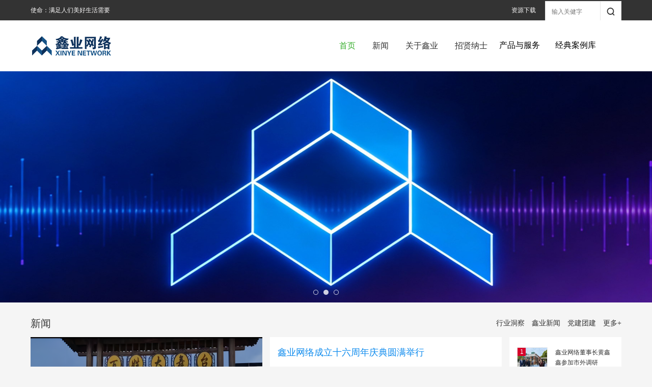

--- FILE ---
content_type: text/html; charset=utf-8
request_url: http://xinye.cc/
body_size: 5296
content:
<!doctype html>
<html>
<head>
<meta charset="utf-8">
<title>上海鑫业网络科技有限公司-全天候信息化服务提供商</title>
<meta name="keywords" content="鑫业网络,鑫业,信息系统,智能化工程 ,网站建设,办公OA,软件开发,信息化建设,企业管理系统,IT外包" />
<meta name="description" content="鑫业网络，是信息技术综合服务提供商。为政府机关、企事业单位提供创新型、专业化的信息化建设服务。产品与服务包括信息系统软件产品研发、智能工程设计与施工、IT基础技术支持和新媒体平台服务等领域，为政府和企业客户提供综合性的信息技术解决方案。" />
<link rel="icon" href="/templates/main/images/xinyelogo.ico" type="image/x-icon"/>
<link rel="stylesheet" type="text/css" href="/templates/main/css/style.css" />
<script type="text/javascript" charset="utf-8" src="/scripts/jquery/jquery-1.11.2.min.js"></script>
<script type="text/javascript" charset="utf-8" src="/templates/main/js/jquery.flexslider-min.js"></script>
<script type="text/javascript" charset="utf-8" src="/templates/main/js/jqslider.js"></script>
<script type="text/javascript" charset="utf-8" src="/templates/main/js/common.js"></script>
<script type="text/javascript">
$(function(){
    $("#slide-box").jqslider(); //初始化幻灯片
    $("#focus-box").flexslider({
        directionNav: false,
		pauseOnAction: false
	});
});
</script>

 
</head>

<body id="index">
<!--页面头部-->
<div class="header">
    <div class="head-top">
        <div class="section">
            <div class="left-box">
                使命：满足人们美好生活需要
            </div>
 
            <div id="menu" class="right-box">
<a href="/down.html">资源下载</a> 
             
            </div>
			
			
			<div class="search-box">
                <div class="input-box">
                    <input id="keywords" name="keywords" type="text" onkeydown="if(event.keyCode==13){SiteSearch('/search.html', '#keywords');return false};" placeholder="输入关健字" x-webkit-speech="" />
                </div>
                <a href="javascript:;" onclick="SiteSearch('/search.html', '#keywords');">
                    <i class="iconfont icon-search"></i>
                </a>
            </div>
			
			
        </div>
    </div>
    <div class="head-nav">
        <div class="section">
            <div class="logo">
                <a href="/index.html"><img src="/templates/main/images/logo.png" /></a>
            </div>
			
			
			
			
			
            <div class="nav-box">
                <ul><li class="index"><a href="/index.html">首页</a></li>				
                    <li class="news"><a href="/news.html">新闻</a></li>
					 <li class="about"><a href="/content/about.html">关于鑫业</a></li>
                    <li class="hr"><a href="/hr.html">招贤纳士</a></li>               
                </ul>
            </div>
			
<ul class="container">
<li class="dropdown">
<span>产品与服务</span>
<ul class="button-effects-list">
 
<li style="text-align:center;">定&nbsp;&nbsp;&nbsp;&nbsp;位</li>
<li style="width:510px;">全天候信息化服务专家&nbsp;&nbsp;&nbsp;&nbsp;<a href="/goods.html">所有产品与服务</a></li>

<li style="text-align:center;">教育行业<br/><br/></li>
<li style="width:510px;">基础平台：<a href="/goods/show-136.html">网站群与信息门户</a>
<br/>
服务平台（教务服务）：
<a href="/goods/show-160.html">报名登记系统</a>
&nbsp;|&nbsp;&nbsp;<a href="/goods/show-123.html">在线考试系统</a>
</li>
<li style="text-align:center;">卫生行业</li>
<li style="width:510px;">
<a href="/goods/show-152.html">医德考评管理平台</a>
<li style="text-align:center;">企业单位</li>
<li style="width:510px;">
<a href="/goods/show-132.html">百倍&reg;企业ERP管理系统</a>
&nbsp;|&nbsp;&nbsp;<a href="/goods/show-172.html">企业服务E企通</a></li>

<li style="text-align:center;">解决方案<br/><br/><br/><br/></li>
<li style="width:510px;">智能化：<a href="/goods/show-146.html">高考广播项目</a>
&nbsp;|&nbsp;&nbsp;<a href="/goods/show-175.html">监控项目</a>
&nbsp;|&nbsp;&nbsp;<a href="/goods/show-176.html">综合信息解决方案</a>
<br />场馆预约解决方案：<a href="/goods/show-169.html">职工微服务</a><br />
端到端解决方案：<a href="/goods/show-177.html">智运解决方案</a><br />
本地区智能化行业领军企业：<a href="/goods/show-126.html">专业队伍、品质保证</a>
<br />专业运维热线：<a href="/goods/show-126.html">400-003-0513</a></li>

<!--<li style="text-align:center;">早鹰教育</li>
<li style="width:510px;">
<a href="/goods/show-139.html">早鹰乐高</a>
&nbsp;|&nbsp;&nbsp;<a href="/goods/show-140.html">早鹰编程</a>
&nbsp;|&nbsp;&nbsp;<a href="/goods/show-173.html">早鹰机器人</a>
&nbsp;|&nbsp;&nbsp;<a href="/goods/show-174.html">早鹰机无人机</a></li>-->
</ul>
</li>
 


<li class="dropdown_case">
<span>经典案例库</span>
<ul class="button-effects-list">
<li><a href="/case.html">所&nbsp;有&nbsp;案&nbsp;例</a></li>
<li><a href="/case/12.html">信息系统案例</a></li><li><a href="/case/14.html">专业服务案例</a></li>
<li><a href="/case/13.html">智能化案例</a></li>
<li><a href="/case/15.html">更多案例库</a></li>
</ul>
</li>
</ul>
			
            
        </div>
		
		
		

    </div>
	
	
	


</div>


<!--/页面头部-->

<!--Banner-->
<div id="slide-box" class="slide-box">
    <ul class="list-box">
        <li><a href="javascript:;" target="_blank"><img src="/templates/main/images/banner_1.png" /></a></li>
        <li><a href="javascript:;" target="_blank"><img src="/templates/main/images/banner_2.png" /></a></li>
        <li><a href="javascript:;" target="_blank"><img src="/templates/main/images/banner_3.png" /></a></li>
    </ul>
</div>
<!--/Banner-->

<!--新闻-->
<div class="section">
    <div class="main-tit">
        <h2>新闻</h2>
        <p>
            
            <a href="/news/3.html">行业洞察</a>
            
            <a href="/news/4.html">鑫业新闻</a>
            
            <a href="/news/65.html">党建团建</a>
            
            <a href="/news.html">更多<i>+</i></a>
        </p>
    </div>
    <div class="wrapper clearfix">
        <div class="wrap-box">
            <div class="left-455" style="margin:0;height:341px;">
                <div id="focus-box" class="focus-box">
                    <ul class="slides">
                    
                        <li>
                            <a title="鑫业网络董事长黄鑫鑫参加市外调研" href="/news/show-6319.html">
                                <span class="note-bg"></span>
                                <span class="note-txt">鑫业网络董事长黄鑫鑫参加市外调研</span>
                                <img src="/upload/202404/16/202404161150175279.jpg" />
                            </a>
                        </li>
                    
                        <li>
                            <a title="“桃园结义”服务人民 共建和美乡村" href="/news/show-6317.html">
                                <span class="note-bg"></span>
                                <span class="note-txt">“桃园结义”服务人民 共建和美乡村</span>
                                <img src="/upload/202404/11/202404111709297867.png" />
                            </a>
                        </li>
                    
                        <li>
                            <a title="不忘初心 牢记使命——鑫业网络徐州之旅" href="/news/show-6315.html">
                                <span class="note-bg"></span>
                                <span class="note-txt">不忘初心 牢记使命——鑫业网络徐州之旅</span>
                                <img src="/upload/202403/29/202403291047214677.jpg" />
                            </a>
                        </li>
                    
                        <li>
                            <a title="｜委员零距离｜黄鑫鑫委员：铸造启东科创教育引擎" href="/news/show-6298.html">
                                <span class="note-bg"></span>
                                <span class="note-txt">｜委员零距离｜黄鑫鑫委员：铸造启东科创教育引擎</span>
                                <img src="/upload/202403/05/202403051014311200.jpg" />
                            </a>
                        </li>
                    
                        <li>
                            <a title="新年“鑫”气象！开工大吉！" href="/news/show-6307.html">
                                <span class="note-bg"></span>
                                <span class="note-txt">新年“鑫”气象！开工大吉！</span>
                                <img src="/upload/202403/07/202403071159213585.png" />
                            </a>
                        </li>
                    
                    </ul>
                </div>
            </div>
            <div class="left-455">
                <ul class="side-txt-list">
                
                    <li class="tit"><a href="/news/show-6346.html">鑫业网络成立十六周年庆典圆满举行</a></li>
                    
                    <li><span>2025-12-20</span><a href="/news/show-6345.html">今天我们十六岁了——庆祝鑫业网络成立十六周…</a></li>
                    
                    <li><span>2025-11-07</span><a href="/news/show-6344.html">启东市第七届青少年科创邀请赛圆满举办，小创…</a></li>
                    
                    <li><span>2025-10-19</span><a href="/news/show-6343.html">早鹰之夜致敬传奇</a></li>
                    
                    <li><span>2025-04-19</span><a href="/news/show-6341.html">汇龙镇新联会组织职场妆容美学大师课</a></li>
                    
                    <li class="tit"><a href="/news/show-6340.html">2025年启东市第三届王者荣耀邀请赛圆满结束</a></li>
                    
                    <li><span>2025-04-03</span><a href="/news/show-6339.html">马来西亚深斋中学来启考察并参观早鹰校区</a></li>
                    
                    <li><span>2024-12-21</span><a href="/news/show-6337.html">鑫业网络成立十五周年庆典暨早鹰集团2025年迎…</a></li>
                    
                    <li><span>2024-05-17</span><a href="/news/show-6324.html">多地高校将严查AI代写论文</a></li>
                    
                    <li><span>2024-05-16</span><a href="/news/show-6323.html">没有信息化就没有现代化</a></li>
                    
                </ul>
            </div>
            <div class="left-220">
                <ul class="side-img-list">
                
                    <li>
                        <div class="img-box">
                            <label>1</label>
                            <img src="/upload/202404/16/202404161150175279.jpg" />
                        </div>
                        <div class="txt-box">
                            <a href="/news/show-6319.html">鑫业网络董事长黄鑫鑫参加市外调研</a>
                            <span>2024-04-16</span>
                        </div>
                    </li>
                
                    <li>
                        <div class="img-box">
                            <label>2</label>
                            <img src="/upload/202404/11/202404111709297867.png" />
                        </div>
                        <div class="txt-box">
                            <a href="/news/show-6317.html">“桃园结义”服务人民 共建和美乡村</a>
                            <span>2024-04-11</span>
                        </div>
                    </li>
                
                    <li>
                        <div class="img-box">
                            <label>3</label>
                            <img src="/upload/202403/29/202403291047214677.jpg" />
                        </div>
                        <div class="txt-box">
                            <a href="/news/show-6315.html">不忘初心 牢记使命——鑫业网络徐州之旅</a>
                            <span>2024-03-29</span>
                        </div>
                    </li>
                
                    <li>
                        <div class="img-box">
                            <label>4</label>
                            <img src="/upload/202403/05/202403051028378825.png" />
                        </div>
                        <div class="txt-box">
                            <a href="/news/show-6300.html">读党史 忆初心丨黄鑫鑫委员读党史</a>
                            <span>2024-02-17</span>
                        </div>
                    </li>
                
                </ul>
            </div>
        </div>
    </div>
</div>
<!--/新闻-->
 

 
 
<!--/鑫业大学-->

<!--/鑫业大学-->


 
 

<!--页面底部-->
<div class="footer">
    <div class="section">
        <div class="foot-nav">
            <a href="/index.html">首页</a>
            <strong>|</strong>
            <a href="/news.html">新闻</a>
            <strong>|</strong>
            <a href="/goods.html">产品与服务</a>
            <strong>|</strong>

			<a href="/case.html">经典案例库</a>
            <strong>|</strong>
           
            <a href="/hr.html">招贤纳士</a>
            <strong>|</strong>
            <a href="/content/about.html">关于我们</a>
            <strong>|</strong>
			 <a href="/down.html">资源下载</a>
        </div>
        <div class="foot-box">
            <div class="copyright">
                <p>版权所有：上海鑫业网络科技有限公司 </p>
                <p>上海总部：上海市闵行区春申路2525号410室   &nbsp;&nbsp; &nbsp;  &nbsp; &nbsp; &nbsp; &nbsp; &nbsp;  &nbsp;  &nbsp;  &nbsp;  联系电话：400-003-0513 </p>
                <p>南通公司： 江苏省南通市启东市永安广场西侧二楼&nbsp; &nbsp; &nbsp; &nbsp;&nbsp; &nbsp; &nbsp;  &nbsp;  &nbsp;  &nbsp; &nbsp; &nbsp; &nbsp; &nbsp;  </p>
	
                <p><a href="http://beian.miit.gov.cn/" style="color: #fff;" target="_blank">备案号：沪ICP备09094980号-1</a></p>
                <p class="gray">Copyright © 2009 XINYEGROUP.COM All Rights Reserved.</p>
            </div>
            <div class="service">
                <p>全天候信息化服务专家</p>
                <a href="#"><i class="iconfont icon-phone"></i>400-003-0513</a>
            </div>
        </div>
    </div>
</div>
<!--/页面底部-->
</body>
</html>

--- FILE ---
content_type: text/css
request_url: http://xinye.cc/templates/main/css/style.css
body_size: 16485
content:
@charset "utf-8";
@import url("icon/iconfont.css");
/*全局样式
---------------------------------------------*/
body{ margin:0 auto; padding:0; width:100%; color:#333; font:14px/1.5 Arial,"Microsoft Yahei"; text-align:center; background:#f5f5f5; -webkit-font-smoothing:antialiased; }
input,button,select,textarea,img,p,h1,h2,h3,h4,h5{ margin:0; padding:0; border:0; font-family:'Microsoft YaHei','微软雅黑'; }
a{ color:#333; text-decoration:none; }
a:hover{ color:#34ad2a; text-decoration:none; -webkit-transition: all 0.2s linear;transition: all 0.2s linear; }
ol,ul,li,dl,dd{ margin:0 auto; padding:0; list-style-type:none; }
i,em{ font-style:normal; }
table { border-collapse:collapse; border-spacing:0; }

/*Clear Fix*/ 
.clearfix:after{ content:"."; display:block; height:0; clear:both; visibility:hidden; }
.clearfix{ display:inline-block; } 
.clearfix { display:block; } 

.clear{ clear:both; font-size:0px; height:0px; overflow:hidden; }
.line5{ clear:both; font-size:0px; height:5px; overflow:hidden; }
.line10{ clear:both; font-size:0px; height:10px; overflow:hidden; }
.line15{ clear:both; font-size:0px; height:15px; overflow:hidden; }

/*页面布局
----------------------------------------------*/
.section{ position:relative; margin:0 auto; width:1160px; min-width:925px; max-width:1160px; text-align:left; }
.wrapper{ position:relative; margin:0 auto; padding:0; width:100%; height:auto; text-align:left; overflow:hidden; }
	.wrapper:after{ content:"."; display:block; height:0; clear:both; visibility:hidden; }
.wrap-box{ width:1160px; }
.left-925{ position:relative; float:left; margin:0; padding:0; width:925px; }
.left-880{ position:relative; float:left; margin:0; padding:0; width:880px; }
.left-705{ position:relative; float:left; margin:0; padding:0; width:705px; }
.left-690{ position:relative; float:left; margin:0 0 0 15px; padding:0; width:690px; }
.left-455{ position:relative; float:left; margin:0 0 0 15px; padding:0; width:455px; }
.left-260{ position:relative; display:block; float:left; width:260px; overflow:hidden; }
.left-220{ position:relative; display:block; float:left; margin:0 0 0 15px; padding:0; width:220px; _overflow:hidden; }
.left-auto{ position:relative; display:block; margin:0 275px 0 0; overflow:hidden; _zoom:1; }
.right-260{ position:relative; display:block; float:right; width:260px; overflow:hidden; }

.left-r200{ position:relative; display:block; margin:0 215px 0 0; overflow:hidden; _zoom:1; }
.right-200{ position:relative; display:block; float:right; width:200px; overflow:hidden; }

.right-auto{ position:relative; display:block; margin:0 0 0 275px; overflow:hidden; _zoom:1; }
.bg-wrap{ margin:0; padding:0; background:#fff; }
    .bg-wrap:after{ content:"."; display:block; height:0; clear:both; visibility:hidden; }
    .bg-wrap.nobg{ background:none; }
.pad-15{ position:relative; padding:15px; }

/*页面标题
----------------------------------------------*/
.location{ padding:5px 0; width:100%; height:40px; line-height:40px; color:#999; font-size:12px; text-align:left; }
    .location a{ margin:0 5px; }
    .location span{ color:#666; }
.main-tit{ padding-top:14px; height:54px; line-height:54px; text-align:left; }
    .main-tit h2{ display:block; margin:0; padding:0; float:left; color:#333; font-size:20px; font-weight:normal; }
    .main-tit p{ display:block; float:right; color:#555; font-size:14px; }
    .main-tit p a{ margin-left:10px; }
    .main-tit p a i{ font-style:normal; }
.slide-tit{ border-bottom:1px solid #f0f0f0; color:#34ad2a; line-height:1em; font-size:16px; font-weight:normal; }
    .slide-tit strong{ padding:10px 0; float:right; color:#999; font-size:12px; font-weight:normal; }
	.slide-tit span{ position:relative; top:1px; display:inline-block; padding:10px 0; border-bottom:1px solid #34ad2a; }
.nav-tit{ margin:0 auto 50px; padding:30px 0; text-align:center; color:#333; font-size:16px; line-height:1em; border-bottom:1px solid #e0e0e0; }
    .nav-tit.short{ padding-bottom:0; border-bottom:0; }
    .nav-tit a{ margin-left:10px; color:#333;  }
    .nav-tit a:hover,.nav-tit a.selected{ color:#34ad2a; }
    .nav-tit i{ margin-left:10px; color:#e0e0e0; }
.sub-tit{ margin:0 50px 10px; padding-top:35px; height:42px; border-bottom:1px solid #e0e0e0; font-size:16px; }
    .sub-tit a.add{ display:block; margin-right:10px; float:right; color:#23ac38; font-size:14px; line-height:42px; }
    .sub-tit a.add i{ display:inline-block; margin-right:5px; color:#23ac38; font-size:14px; }
    .sub-tit ul{ display:inline-block; }
    .sub-tit ul li{ margin:0; padding:0; display:inline-block; *display:inline; *zoom:1; }
    .sub-tit ul li a{ display:inline-block; padding:0 15px; line-height:42px; }
    .sub-tit ul li.selected a{ border-bottom:2px solid #23ac38; color:#23ac38; }
.search-tit{ display:block; margin:0 30px; padding-top:15px; line-height:38px; border-bottom:1px solid #f0f0f0; }
    .search-tit h3{ display:inline-block; color:#333; font-size:16px; font-weight:normal; }
    .search-tit span{ margin-left:15px; color:#999; font-size:14px; }
    .search-tit span strong{ margin:0 2px; color:#1e7bb3; font-weight:600; }

/*页面头部
----------------------------------------------*/
/*顶部样式*/
.header .head-top{ height:40px; background:#333; color:#fcfbfb; font-size:12px; }
    .header .head-top .left-box{ display:block; float:left; line-height:40px; }
    .header .head-top .left-box span{ color:#c8c8c8; font-weight:700; }
    .header .head-top .left-box a{ margin:auto 3px; color:#fcfbfb; }
    .header .head-top .left-box a:hover{ color:#34ad2a; }
    .header .head-top .right-box{ float:right; margin-right:160px; line-height:40px; }
    .header .head-top .right-box a{ margin:auto 8px; color:#fcfbfb; _display:inline; *zoom:1; }
    .header .head-top .right-box a:hover{ color:#34ad2a; }
    .header .head-top .right-box a i{ margin-right:2px; font-size:12px; }
    .header .head-top .right-box strong{ color:#444; font-size:12px; font-weight:700; }
.header .head-nav{ position:relative; height:100px; background:#fff; }
    .header .head-nav .logo{ position:absolute; top:25px; left:0; width:180px; height:50px; }
 
	
	
	
	
.header .head-nav .nav-box {
    position: absolute;
    top: 30px;
    width: 360px;
    right: 200px;
    line-height: 40px;
    height: 40px;
}


	
    .header .head-nav .nav-box li{ float:left; margin:auto 1.8%; }
.header .head-nav .nav-box li a {
    color: #333;
    margin-right: 20px;
    font-size: 16px;
    line-height: 40px;
}
	
    .header .head-nav .nav-box li a:hover{ color:#34ad2a; }
        #index .index a, #news .news a, #goods .goods a, #video .video a, #photo .photo a, #down .down a, 
		#about .about a,
		#honor .about a,
		#history .about a,
		#culture .about a,
		  #contact .contact a, #hr .hr a,
		#photo .dropdown_case span,#goods .dropdown span,
        .header .head-nav .nav-box li a:hover {
            color: #34ad2a;
        }
    .header .head-top .section .search-box{ position:absolute; top:2px; right:0; width:150px; height:42px; overflow:hidden; _height:43px; }
    .header .head-top .section .search-box .input-box{ position:absolute; top:0; left:0; right:65px; bottom:0; }
    .header .head-top .section .search-box .input-box input{ display:block; margin:0; padding:5px 12px; width:100%; height:30px; line-height:30px; background:#fff; border:1px solid #e5e5e5; color:#333; font-size:12px; transform:border-color 0.15s ease-in-out 0s, box-shadow 0.15s ease-in-out 0s; }
    .header .head-top .section .search-box .input-box input::-moz-placeholder{ color:#b3b3b3; opacity:1; }
    .header .head-top .section .search-box a{ display:block; position:absolute; top:0; right:0; bottom:0; padding:5px; width:30px; height:30px; line-height:30px; color:#333; font-size:16px; text-align:center; background:#fff; border:1px solid #e5e5e5; border-radius:0; cursor:pointer; -webkit-transition:all 0.2s linear; transition:all 0.2s linear; *top:1px; }
    .header .head-top .section .search-box a:hover{ background:#34ad2a; border-color:#34ad2a; -webkit-transition:all 0.3s linear; transition:all 0.3s linear; }
    .header .head-top .section .search-box a:hover i{ color:#fff !important; }
/*Banner样式*/
.slide-box{ position:relative; margin:0; width:100%; height:454px; text-align:center; overflow:hidden; }
    .slide-box .list-box{ position:absolute; top:0; left:50%; margin-left:-960px; width:1920px; height:100%; background:#fff; }
    .slide-box .list-box li{ position:absolute; left:0; top:0; display:block; width:100%; height:100%; opacity:0; filter:alpha:opacity(0); }
    .slide-box .list-box li a{ display:block; width:100%; height:100%; }
    .slide-box .list-box li a img{ position:absolute; top:0; left:0; width:100%; height:100%; }
    .slide-box .speed-box{ position:absolute; left:0; bottom:20px; width:100%; height:10px; text-align:center; z-index:999; }
    .slide-box .speed-btn{ display:inline-block; margin:auto 0; }
    .slide-box .speed-btn a{ display:block; float:left; margin:0 5px; width:10px; height:10px; background:url(../images/slide_btns.png) 0 -166px no-repeat; overflow:hidden; *float:none; *display:inline-block; }
    .slide-box .speed-btn a.selected{ background-position:0 -176px; }
    .slide-box .prev-btn,.slide-box .next-btn{ position:absolute; top:50%; display:block; margin-top:-41px; width:42px; height:82px; z-index:999; opacity:0.5; filter:alpha:opacity(50); background:url(../images/slide_btns.png) no-repeat; display:none; overflow:hidden; }
    .slide-box .prev-btn{ left:31px; background-position:0 0; }
    .slide-box .next-btn{ right:31px; background-position:0 -82px; }
/*幻灯片样式*/
.focus-box{ position:absolute; top:0; right:0; bottom:0; left:0; overflow:hidden; _position:relative; }
	.focus-box .slides{ position:relative; display:block; width:100%; height:100%; zoom:1; overflow:hidden; }
	.focus-box .slides:after{ content:"."; display:block; height:0; clear:both; visibility:hidden; }
	.focus-box .slides li{ width:100%; height:100%; overflow:hidden; }
	.focus-box .slides li img{ min-width:100%; min-height:100%; _width:100%; _height:100%;}
	.focus-box .slides li .note-bg{ position:absolute; left:0; right:0; bottom:0; width:100%; height:50px; background:#000; filter:alpha(Opacity=30); -moz-opacity:0.3;opacity:0.3; background:linear-gradient(to top, rgba(0,0,0,0.6), rgba(0,0,0,0)); _background:url(none) 0 0 repeat #000; }
	.focus-box .slides li .note-txt{ position:absolute; left:0; right:0; bottom:0; display:block; padding:10px; height:24px; line-height:24px; color:#fff; font-size:16px; white-space:nowrap; text-overflow:ellipsis; overflow:hidden; }
	
	.focus-box .flex-control-nav{ position:absolute; right:5px; bottom:10px; display:block; z-index:4; }
	.focus-box .flex-control-nav li{ margin:0 5px 0 0; display:inline-block; zoom:1; *display:inline; }
	.focus-box .flex-control-nav li a{ display:block; width:8px; height:8px; text-indent:-9999px; border:1px solid #fafafa; border-radius:8px; cursor:pointer; overflow:hidden; }
	.focus-box .flex-control-paging li a:hover { background:#333; }
	.focus-box .flex-control-paging li a.flex-active { background:#c81623; border-color:#c81623; cursor:default; }





/*内容样式
----------------------------------------------*/
/*文字列表样式*/
.side-txt-list{ padding:6px 15px 15px; text-align:left; background:#fff; }
    .side-txt-list li{ line-height:28px; font-size:12px; }
    .side-txt-list li span{ float:right; color:#999; }
    .side-txt-list li.tit a{ color:#108cee; font-size:18px; line-height:48px; }

/*图文列表样式*/
.side-img-box{ position:relative; width:455px; height:455px; background:#fff; overflow:hidden; }
    .side-img-box em{ position:absolute; display:none; margin:-30px auto auto -30px; top:50%; left:50%; width:60px; height:60px; font-style:normal; filter:alpha(Opacity=60); -moz-opacity:0.6;opacity:0.6; }
    .side-img-box em i{ color:#fff; font-size:60px; line-height:60px; }
    .side-img-box a:hover em{ display:block; }
    .side-img-box .abs-bg{ position:absolute; left:0; bottom:0; width:100%; height:50px; background:#000; filter:alpha(Opacity=30); -moz-opacity:0.3;opacity:0.3; background:linear-gradient(to top, rgba(0,0,0,0.6), rgba(0,0,0,0)); }
    .side-img-box .info{ position:absolute; left:0; bottom:0; right:0; width:100%; height:50px; line-height:20px; text-align:left; }
    .side-img-box .info h3{ padding:5px 15px 0; color:#fff; font-size:14px; font-weight:normal; }
    .side-img-box .info p{ padding:0 15px; color:#eee; font-size:12px; }
    .side-img-box img{ min-width:100%; min-height:100%; _width:100%; _height:100%; }

.side-img-list{ text-align:left; padding:10px 0 11px 0; background:#fff; }
    .side-img-list li{ display:block; padding:10px 15px; }
    .side-img-list li:after{ content:"."; display:block; height:0; clear:both; visibility:hidden; }
    .side-img-list li .img-box{ position:relative; float:left; width:60px; height:60px; overflow:hidden; }
    .side-img-list li .img-box label{ position:absolute; top:1px; left:1px; display:block; width:16px; height:16px; line-height:16px; color:#fff; font-size:12px; font-weight:normal; text-align:center; background:#666; }
    .side-img-list li:first-child .img-box label{ background:#d70029; }
    .side-img-list li .img-box img{ margin:0; padding:0; border:1px solid #ebebeb; width:58px; height:58px; }
    .side-img-list li .txt-box{ display:block; margin-left:75px; font-size:12px; }
    .side-img-list li .txt-box a{ display:block; height:40px; line-height:20px; overflow:hidden; }
    .side-img-list li .txt-box span{ display:block; color:#999; height:20px; line-height:20px; }

.focus-list{ margin:0; padding:0; }
    .focus-list li{ height:33px; font-size:12px; text-overflow:ellipsis; white-space:nowrap; overflow:hidden; }
    .focus-list li label{ display:inline-block; margin:0 5px 0 0; padding:0; width:16px; height:16px; line-height:16px; color:#fff; font-size:12px; font-weight:400; text-align:center; background:#999; border-radius:2px; vertical-align:middle; }
    .focus-list li label.hot{ background:#d70029; }
    .focus-list li a{ line-height:33px; }

.sidebar-box{ margin:0 0 15px; padding:20px; background:#fff; }
    .sidebar-box h4{ margin:0; padding:0 0 15px; border-bottom:1px solid #e0e0e0; color:#333; font-size:16px; font-weight:300; line-height:20px; }
    .sidebar-box .txt-list li{ margin-top:15px; line-height:20px; font-size:12px; text-overflow:ellipsis; white-space:nowrap; overflow:hidden; }
    .sidebar-box .txt-list li label{ display:inline-block; margin:0 5px 0 0; width:16px; height:16px; line-height:16px; color:#fff; font-size:12px; font-weight:400; text-align:center; background:#999; border-radius:2px; vertical-align:middle;  }
    .sidebar-box .txt-list li label.hot{ background:#d70029; }
    .sidebar-box .txt-list li a{ line-height:20px; }
    .sidebar-box .side-img-list{ padding-bottom:0; }
    .sidebar-box .side-img-list li{ padding:10px 0; }
    .sidebar-box .tags-box{ margin:0 0 0 -10px; }
    .sidebar-box .tags-box:after{ content:"."; display:block; height:0; clear:both; visibility:hidden; }
	.sidebar-box .tags-box a{ display:block; float:left; margin:10px 0 0 10px; padding:5px; color:#555; font-size:12px; line-height:20px; border:1px solid #f0f0f0; }
    .sidebar-box .tags-box a:hover{ border-color:#34ad2a; }
	.tags-box a i{ margin-left:2px; color:#999; font-style:normal; }
/*图片列表样式*/
.img-list{ margin:-15px 0 0 -15px; *display:inline-block; }
    .img-list:after{ content:"."; display:block; height:0; clear:both; visibility:hidden; }
    .img-list .nodata{ color:#999; line-height:80px; text-align:center; }
    .img-list li{ position:relative; float:left; margin:15px 0 0 15px; width:220px; height:auto; background:#fff; overflow:auto; _display:inline; }
    .img-list li .img-box{ display:block; position:relative; width:220px; height:220px; overflow:hidden; }
    .img-list li .img-box .abs-txt{ position:absolute; top:8px; left:0; display:inline-block; padding:0 6px; color:#fff; font-size:12px; line-height:24px; background:#c81623; text-align:center; border-radius:0 3px 3px 0; }
    .img-list li .img-box img{ width:100%; height:100%;}
    .img-list li .info{ display:block; text-align:left; margin:15px; }
    .img-list li .info h3{ display:block; line-height:20px; height:40px; font-size:12px; font-weight:normal; overflow:hidden; }
    .img-list li .info p{ display:block; line-height:28px; color:#999; font-size:12px; }
    .img-list li .info p.price{ padding-top:10px; line-height:18px; }
    .img-list li .info p.price b{ margin-right:2px; color:#f40; font-size:16px; }
    .img-list li .info p strong{ float:right; font-weight:normal; }
    .img-list li .info p span.price{ color:#fb2104; font-size:14px; font-weight:600; }
	
	.img-list li .index_info{ display:block; text-align:left; border-top:solid 1px #ccc; }
    .img-list li .index_info h3{ display:block; line-height:20px; margin:5px; height:20px; font-size:14px; font-weight:normal; overflow:hidden; }
	
    .img-list li em{ position:absolute; display:none; margin:-30px auto auto -30px; top:50%; left:50%; width:60px; height:60px; font-style:normal; filter:alpha(Opacity=60); -moz-opacity:0.6;opacity:0.6; }
    .img-list li em i{ color:#fff; font-size:60px; line-height:60px; }
    .img-list li a:hover em{ display:block; }
    .img-list li .abs-bg{ position:absolute; left:0; bottom:0; width:100%; height:50px; background:#000; opacity:0.3; filter:alpha(opacity=30); -moz-opacity:0.3; background:linear-gradient(to top, rgba(0,0,0,0.6), rgba(0,0,0,0)); }
    .img-list li .remark{ position:absolute; left:0; bottom:0; right:0; width:100%; height:50px; line-height:20px; text-align:left; overflow:hidden; }
    .img-list li .remark h3{ padding:5px 15px 0; color:#FFF; font-size:12px; font-weight:normal; white-space:nowrap; text-overflow:ellipsis; overflow:hidden; }
    .img-list li .remark p{ padding:0 15px; color:#FFF; font-size:12px; white-space:nowrap; text-overflow:ellipsis; overflow:hidden; }
	
	/*图片列表样式--小型*/
.img-list-small{ margin:-15px 0 0 -15px; *display:inline-block; }
    .img-list-small:after{ content:"."; display:block; height:0; clear:both; visibility:hidden; }
    .img-list-small .nodata{ color:#999; line-height:80px; text-align:center; }
    .img-list-small li{ position:relative; float:left; margin:15px 0 0 15px; width:130px; height:auto; background:#fff; overflow:auto; _display:inline; }
    .img-list-small li .img-box{ display:block; position:relative; width:130px; height:130px; overflow:hidden; }
    .img-list-small li .img-box .abs-txt{ position:absolute; top:8px; left:0; display:inline-block; padding:0 6px; color:#fff; font-size:12px; line-height:24px; background:#c81623; text-align:center; border-radius:0 3px 3px 0; }
    .img-list-small li .img-box img{ width:100%; height:100%;}
    .img-list-small li .info{ display:block; text-align:left; margin:15px; }
    .img-list-small li .info h3{ display:block; line-height:20px; height:40px; font-size:12px; font-weight:normal; overflow:hidden; }
    .img-list-small li .info p{ display:block; line-height:28px; color:#999; font-size:12px; }
    .img-list-small li .info p.price{ padding-top:10px; line-height:18px; }
    .img-list-small li .info p.price b{ margin-right:2px; color:#f40; font-size:16px; }
    .img-list-small li .info p strong{ float:right; font-weight:normal; }
    .img-list-small li .info p span.price{ color:#fb2104; font-size:14px; font-weight:600; }
    .img-list-small li em{ position:absolute; display:none; margin:-30px auto auto -30px; top:50%; left:50%; width:60px; height:60px; font-style:normal; filter:alpha(Opacity=60); -moz-opacity:0.6;opacity:0.6; }
    .img-list-small li em i{ color:#fff; font-size:60px; line-height:60px; }
    .img-list-small li a:hover em{ display:block; }
    .img-list-small li .abs-bg{ position:absolute; left:0; bottom:0; width:100%; height:50px; background:#000; opacity:0.3; filter:alpha(opacity=30); -moz-opacity:0.3; background:linear-gradient(to top, rgba(0,0,0,0.6), rgba(0,0,0,0)); }
    .img-list-small li .remark{ position:absolute; left:0; bottom:0; right:0; width:100%; height:50px; line-height:20px; text-align:left; overflow:hidden; }
    .img-list-small li .remark h3{ padding:5px 15px 0; color:#fff; font-size:12px; font-weight:normal; white-space:nowrap; text-overflow:ellipsis; overflow:hidden; }
    .img-list-small li .remark p{ padding:0 15px; color:#eee; font-size:12px; white-space:nowrap; text-overflow:ellipsis; overflow:hidden; }
/*图文列表样式*/
.n-list{ padding:15px 30px; }
	.n-list li{ display:block; padding-bottom:15px; border-bottom:1px solid #f0f0f0; overflow:hidden; }
	.n-list li:after{ content:"."; display:block; height:0; clear:both; visibility:hidden; }
	.n-list li h2{ padding:15px 0 15px; font-size:18px; line-height:24px; font-weight:normal;  white-space:nowrap; text-overflow:ellipsis; overflow:hidden; }
	.n-list li h2 a{ color:#333; text-decoration:none; }
	.n-list li h2 a:hover{ color:#8CAC52; }
	.n-list li .note b{ position:relative; display:block; float:left; margin-right:16px; width:118px; height:118px; border:1px solid #e8e8e8; font-style:normal; }
	.n-list li .note b img{ min-width:100%; min-height:100%; width:100%; _height:100%; }
	.n-list li .note p{ display:block; font-size:14px; max-height:84px; line-height:28px; font-weight:500; color:#666; overflow:hidden; }
	.n-list li .note .info{ padding-top:10px; height:20px; line-height:20px; }
	.n-list li .note .info span{ margin-right:10px; color:#999; font-size:12px; }
    .n-list li .note .info span i{ margin-right:3px; font-size:12px; }
	.n-list .nodata{ margin-top:30px; color:#666; font-size:14px; line-height:100px; text-align:center; }
/*相关列表样式*/
.rel-list{ margin-top:-15px; }
    .rel-list:after{ content:"."; display:block; height:0; clear:both; visibility:hidden; }
    .rel-list .nodata{ color:#999; font-size:14px; line-height:50px; }
    .rel-list li{ display:block; float:left; margin:15px auto 0 0; padding:0; width:50%; overflow:hidden; _float:none; _width:auto; }
    .rel-list li .img-box{ position:relative; display:block; float:left; width:98px; height:98px; border:1px solid #e8e8e8; overflow:hidden; }
    .rel-list li .img-box img{ min-width:100%; min-height:100%; width:100%; _height:100%; overflow:hidden; }
    .rel-list li .info{ margin:0 auto 0 115px; padding-right:15px; _margin-top:-15px; _padding-right:0; }
    .rel-list li .info h3{ display:block; font-size:14px; font-weight:normal; height:30px; line-height:30px; text-overflow:ellipsis; white-space:nowrap; overflow:hidden; }
    .rel-list li .info p{ color:#555; font-size:12px; height:48px; line-height:22px; overflow:hidden; }
    .rel-list li .info span{ line-height:22px; color:#999; font-size:12px; text-overflow:ellipsis; white-space:nowrap; overflow:hidden; }
.rel-box{ position:relative; padding:0 50px 0; }
    .rel-box .rel-list{ margin:0 0 15px 0; }
/*类别列表*/
.navbar li{ padding-top:10px; }
	.navbar li h5{ display:block; color:#3b8dd1; font-size:14px; font-weight:normal; line-height:30px; }
	.navbar li h5 a{ color:#34ad2a; }
	.navbar li p{ font-size:12px; line-height:30px; }
	.navbar li p a{ display:inline-block; margin-right:5px; }
/*内容标题样式*/
.meta{ margin:0; padding:50px 50px 0 50px; }
	.meta:after{ clear:none; content:""; display:block; height:0; visibility:hidden; }
	.meta h2{ margin:0 0 20px; padding:0; color:#333; font-size:24px; font-weight:300; line-height:1em; }
	.meta .info{ margin:0 0 10px; }
	.meta .info span{ margin-right:10px; color:#b0b0b0; font-size:12px; line-height:14px; }
    .meta .info span i{ margin-right:5px; display:inline-block; font-size:14px; }
    .meta .note{ margin-top:10px; padding:15px 20px; background:#f5f5f5; line-height:22px; color:#757575; font-size:12px; }
/*内容详细样式*/
.entry{ margin-top:20px; padding:0 50px 15px; font-size:18px; line-height:2em; word-wrap:break-word; }
	.entry img{ max-width:100%!important; height:auto!important; }
	.entry h2,.entry h3,.entry h4{ margin:0.8em auto; padding-bottom:5px; border-bottom:1px solid #f6f6f6; color:#333; }
	.entry h2{ font-size:1.2em; }
	.entry h3,.entry h4{ font-size:1.1em; }
	.entry strong{ color:#DC2523; }
	.entry ul,.entry ol{ margin:1em; padding:0; }
	.entry li{ margin-left:1em; }
	.entry ul li{ list-style:disc outside none; }
	.entry ol li{ list-style:decimal outside none; }
	.entry p{ display:inherit; margin:1em 0; color:#333; word-wrap:break-word; }
	.entry a{ text-decoration:underline; }
	.entry code{ display:block; padding:0.5em; background:#eee; border-radius:.5em; color:#777; font-family:'courier new'; font-size:12px; line-height:1.7em; }
	.entry table{ margin:10px auto; border-left:1px solid #eee; border-top:1px solid #eee; }
	.entry table th{ background:#F9F9F9; text-align:center; }
	.entry table td,.entry table th{ border-bottom:1px solid #eee; border-right:1px solid #eee; padding:0.35em 0.5em; }

/*上下一条样式*/
.next-box{ position:relative; padding:10px 50px 20px; line-height:20px; color:#444; font-size:14px; }
    .next-box:after{ content:"."; display:block; height:0; clear:both; visibility:hidden; }
    .next-box p{ display:block; width:49%; white-space:nowrap; text-overflow:ellipsis; overflow:hidden; }
    .next-box p a{ color:#428bca; }
    .next-box p.prev{ float:left; }
    .next-box p.next{ float:right; }

/*文章评论样式*/
.comment-box{ position:relative; padding:0 50px 20px; }
    .comment-box .form-box{ margin:0; padding:15px 0; }
    .comment-box .form-box .avatar-box{ display:block; float:left; margin:0; padding:0; width:55px; height:55px; border:0; border-radius:55px; background:#fafafa; overflow:hidden; }
    .comment-box .form-box .avatar-box i{ color:#999; font-size:55px; line-height:1.2em; }
    .comment-box .form-box .avatar-box img{ width:100%; height:100%; }
    .comment-box .form-box .conn-box{ position:relative; margin-left:70px; }
    .comment-box .form-box .conn-box .editor{ position:relative; margin-right:18px; }
    .comment-box .form-box .conn-box .editor textarea{ display:inline; margin:0; padding:8px; width:100%; height:80px; border:1px solid #e8e8e8; line-height:20px; }
    .comment-box .form-box .conn-box .subcon{ padding-top:15px; color:#999; font-size:12px; }
    .comment-box .form-box .conn-box .subcon .submit{ float:right; display:inline-block; padding:0 20px; height:36px; line-height:34px; color:#fff; font-size:12px; background:#38f; vertical-align:middle; cursor:pointer; }
    .comment-box .form-box .conn-box .subcon strong{ color:#333; font-weight:normal; }
    .comment-box .form-box .conn-box .subcon .code{ margin-right:5px; padding:7px; width:80px; height:20px; line-height:20px; border:1px solid #e8e8e8; }
    .comment-box .form-box .conn-box .subcon a img{ vertical-align:middle; }
    .comment-box .list-box li{ padding:17px 0; border-top:1px solid #f7f7f7; }
    .comment-box .list-box li .avatar-box{ display:block; float:left; margin:0; padding:0; width:55px; height:55px; border:0; border-radius:55px; background:#fafafa; overflow:hidden; }
    .comment-box .list-box li .avatar-box i{ color:#999; font-size:55px; line-height:1.2em; }
    .comment-box .list-box li .avatar-box img{ width:100%; height:100%; }
    .comment-box .list-box li .inner-box{ position:relative; margin-left:70px; }
    .comment-box .list-box li .inner-box .info{ padding-bottom:3px; }
    .comment-box .list-box li .inner-box .info span{ margin-right:5px; color:#999; font-size:12px; }
    .comment-box .list-box li .inner-box p{ color:#333; font-size:14px; line-height:1.8em; }
    .comment-box .list-box li .answer-box{ clear:both; margin:10px 0 0 70px; padding:10px; background:#fafafa; border:1px solid #e6e6e6; border-radius:3px; }
    .comment-box .list-box li .answer-box .info{ margin-bottom:5px; padding:0; color:#1e7bb3; font-size:12px; border:none; }
    .comment-box .list-box li .answer-box .info span.right{ float:right; color:#999; }
    .comment-box .list-box li .answer-box p{ color:#555; font-size:14px; line-height:1.8em; }
/*类别导航样式*/
.screen-box{ display:block; position:relative; margin:0 0 15px; padding:0 15px; background:#fff; }
    .screen-box ul{ padding:10px 0; display:block; font-size:14px; }
    .screen-box ul h4{ display:inline-block; padding:0 15px; text-align:right; line-height:28px; font-weight:normal; }
    .screen-box ul li{ display:inline-block; padding:0 15px; line-height:28px; *display:inline; *zoom:1; }
    .screen-box ul li a{ color:#333; }
    .screen-box ul li a:hover,.screen-box ul li.selected a{ color:#8CAC52; }
    
    .screen-box dl{ margin:0; padding:0; clear:both; display:block; border-top:1px solid #f7f7f7; font-size:12px; }
	.screen-box dl:after{ clear:none; content:""; display:block; height:0; visibility:hidden; }
	.screen-box dl:first-child{ border-top:none; }
	.screen-box dl dt{ display:block; float:left; padding-left:10px; width:100px; color:#555; line-height:40px; }
	.screen-box dl dd{ position:relative; margin-left:112px; padding-top:6px; overflow:hidden; }
	.screen-box dl dd a{ display:inline-block; margin:0 6px 6px 0; padding:8px 10px; border:1px solid #fff; line-height:12px; }
	.screen-box dl dd a.selected{ border-color:#fff; color:#fff; background:#34ad2a; }
/*排序样式*/
.sort-box{ position:relative; margin:0 0 15px; height:36px; background:#fff; overflow:hidden; }
	.sort-box a{ display:block; float:left; margin-left:-1px; padding:0 15px; line-height:36px; height:36px; border-left:1px solid #e8e8e8; border-right:1px solid #e8e8e8; color:#333; font-size:12px; }
	.sort-box a:hover,.sort-box a.selected{ color:#fff; background:#34ad2a; }
/*内容相册样式*/
.album-list{ position:relative; margin:0 50px; }
	.album-list:after{ content:"."; display:block; height:0; clear:both; visibility:hidden; }
	.album-list ul{ margin:0 0 0 -15px; *zoom:1; }
	.album-list li{ float:left; width:25%; }
	.album-list li a{ display:block; margin:15px 0 0 15px; padding:1px; border:1px solid #e8e8e8; }
	.album-list li a img{ display:block; width:100%; height:auto; }
/*附件下载样式*/
.attach-list{ margin:0 50px 15px; color:#757575; }
    .attach-list ul li{ margin-top:15px; padding:15px; border:1px solid #ebebeb; }
    .attach-list ul li .link-btn{ display:block; float:right; margin-top:7px; padding:5px 15px; border:1px solid #e0e0e0; line-height:20px; font-size:14px; cursor:pointer; }
    .attach-list ul li .link-btn i{ font-size:14px; }
    .attach-list ul li .icon-box{ display:inline-block; margin-right:5px; line-height:38px; color:#ccc; }
    .attach-list ul li .icon-box i{ font-size:38px; }
    .attach-list ul li .info{ display:inline-block; }
    .attach-list ul li .info h3{ line-height:20px; color:#333; font-size:14px; font-weight:normal; }
    .attach-list ul li .info span{ margin-right:5px; line-height:18px; color:#999; font-size:12px; }
/*商品缩略图样式*/
.goods-box{ position:relative; margin-bottom:15px; padding:30px; font-size:16px; background:#fff; }
.goods-pic{ position:relative; float:left; width:370px; *z-index:1; }
	.pic-box{ float:left; }
	.pic-preview{ width:368px; height:368px; border:1px solid #e8e8e8; }
	.pic-scroll{ margin-top:10px; width:370px; }
	.pic-scroll .prev{ float:left; margin-right:5px; }
	.pic-scroll .next{ float:right; }
	.pic-scroll .prev,.pic-scroll .next{ display:block; font-family:"宋体"; text-align:center; width:10px; height:60px; line-height:60px; border:1px solid #e8e8e8; background:#f7f7f7; cursor:pointer; text-decoration:none; }
	.pic-scroll .items{ position:relative; float:left; width:335px; height:62px; overflow:hidden; }
	.pic-scroll .items ul{ position:absolute; margin:0; padding:0; width:999999px; height:100%; }
	.pic-scroll .items ul li{ float:left; margin:0; padding:0; width:67px; text-align:center; }
	.pic-scroll .items ul li img{ padding:2px; border:1px solid #e8e8e8; width:56px; height:56px; }
	.pic-scroll .items ul li img:hover{ padding:1px; border:2px solid #d70000; }
/*商品规格*/
.goods-spec{ position:relative; margin:0; overflow:hidden; }
	.goods-spec h1{ display:block; color:#555; font-size:32px; font-weight:700; line-height:2.1em; text-overflow:ellipsis; white-space:nowrap; overflow:hidden; }
	.goods-spec .subtitle{ margin-top:5px; color:#888; font-size:18px; line-height:18px; }
	.goods-spec .spec-box{ position:relative; margin-top:10px; }
	.goods-spec .spec-box.line{ padding-top:10px; border-top:1px solid #efefef; }
	.goods-spec .spec-box:after{ clear:none; content:""; display:block; height:0; visibility:hidden; }
	.goods-spec .spec-box dl{ clear:both; display:block; }
	.goods-spec .spec-box dl:after{ clear:none; content:""; display:block; height:0; visibility:hidden; }
	.goods-spec .spec-box dl dt{ float:left; width:80px; line-height:38px; min-height:38px; color:#999; }
	.goods-spec .spec-box dl dd{ position:relative; margin-left:80px; padding:5px 0; line-height:26px; min-height:26px; color:#6c6c6c; }
	.goods-spec .spec-box dl dd s{ display:inline-block; text-decoration:line-through; }
	.goods-spec .spec-box dl dd .price{ display:inline-block; margin-right:5px; color:#f40; font-size:24px; font-weight:700; font-style:normal; }
	.goods-spec .spec-box dl dd .items li{ position:relative; float:left; margin:0 5px 8px 0; padding:1px; line-height:20px; vertical-align:middle; }
	.goods-spec .spec-box dl dd .items li a{ display:block; padding:1px; color:#666; min-width:10px; width:auto !important;  text-align:center; text-decoration:none; border:1px solid #eee; cursor:pointer; white-space:nowrap; text-overflow:ellipsis; vertical-align:middle; }
	.goods-spec .spec-box dl dd .items li a span{ display:inline-block; padding:5px 9px; font-style:normal; line-height:20px; }
	.goods-spec .spec-box dl dd .items li a img{ width:36px; height:38px; vertical-align:middle; }
	.goods-spec .spec-box dl dd .items li a.selected{ margin:-1px; color:#333; border:2px solid #f40; color:#f40; }
	.goods-spec .spec-box dl dd .stock-box{ display:block; float:left; margin-right:10px; width:64px; }
	.goods-spec .spec-box dl dd .stock-box input{ float:left; margin-right:3px; width:42px; height:30px; line-height:30px; text-align:center; border:1px solid #e8e8e8; }
	.goods-spec .spec-box .stock-box a{ display:block; float:left; margin-bottom:4px; width:15px; height:12px; line-height:12px; color:#333; font-size:11px; text-align:center; border:1px solid #e8e8e8;  cursor:pointer; overflow:hidden; }
	.goods-spec .spec-box .stock-txt{ float:left; line-height:32px; }
	.goods-spec .spec-box .btn-buy{ margin-top:15px; }
	.goods-spec .spec-box .btn-buy .buy{ display:inline-block; margin-right:10px; padding:0 30px; color:#e5511d; font-size:16px; line-height:38px; background:#ffe4d0; border:1px solid #f0cab6; cursor:pointer; }
	.goods-spec .spec-box .btn-buy .add{ display:inline-block; padding:0 30px; color:#fff; font-size:16px; line-height:38px; background:#f40; border:1px solid #f40; border-radius:2px; cursor:pointer; }
	.goods-spec .spec-box .btn-buy button.over{ color:#999; background:#f7f7f7; border-color:#e8e8e8; cursor:default; }
/* 图片放大镜样式*/
.jqzoom{ position:relative; float:left; display:block; margin:0; padding:0; width:368px; height:368px; border:none; cursor:crosshair; }
	.jqzoom img{ width:368px; height:368px; }
.zoomdiv{ position:absolute; top:0; left:0; z-index:100; display:none; width:368px; height:368px; background:#fff; border:1px solid #e8e8e8; text-align:center; overflow:hidden; }
.jqZoomPup{ position:absolute; top:0; left:0; z-index:10; visibility:hidden; width:20px; height:20px; border:1px solid #aaa; background:#fff; opacity:0.5;-moz-opacity:0.5; -khtml-opacity:0.5; filter:alpha(Opacity=50); }
/*商品Tab样式*/
.goods-tab .tab-head{ display:block; height:42px; border-bottom:1px solid #f0f0f0; background:#fff; }
	.goods-tab .tab-head ul li{ float:left; margin-left:-1px; border-left:1px solid #f0f0f0; border-right:1px solid #f0f0f0; }
	.goods-tab .tab-head ul li a{ display:block; padding:0 30px; height:42px; line-height:42px; color:#555; font-size:14px; }
	.goods-tab .tab-head ul li a:hover,.goods-tab .tab-head ul li a.selected{ color:#fff; background:#34ad2a; }
	.goods-tab .tab-content{ display:none; }
/*焦点菜单*/
.banner-img{ position:relative; width:100%; height:341px; overflow:hidden; }
    .banner-img img{ min-width:100%; min-height:100%; }
.banner-nav{ position:relative; width:100%; height:341px; background:#fff; }
    .banner-nav ul{ padding:15px 0; }
    .banner-nav ul li{ cursor:pointer; }
    .banner-nav ul li h3{ position:relative; display:block; padding:0 20px; width:180px; font-weight:normal; height:53px; }
    .banner-nav ul li h3 i{ position:absolute; right:5px; top:18px; width:13px; height:13px; color:#e0e0e0; font-size:13px; }
    .banner-nav ul li h3 span{ line-height:28px; color:#333; font-size:14px; }
    .banner-nav ul li h3 p{ line-height:16px; color:rgba(0,0,0,0.5); font-size:12px; text-overflow:ellipsis; white-space:nowrap; overflow:hidden; }
    .banner-nav ul li:hover h3{ background:#d70029; }
    .banner-nav ul li:hover h3 i{ color:#fff; }
    .banner-nav ul li:hover h3 span{ color:#fff; }
    .banner-nav ul li:hover h3 p{ color:rgba(255,255,255,0.5); }
    .banner-nav ul li .item-box{ display:none; position:absolute; top:0; left:220px; bottom:0; width:705px; height:100%; background-color:rgba(0,0,0,0.3); z-index:9999; }
    .banner-nav ul li:hover .item-box{ display:block; }
    .banner-nav ul li .item-box dl{ display:block; padding:15px 30px 0; }
    .banner-nav ul li .item-box dl dt{ font-size:14px; font-weight:700; line-height:28px; }
    .banner-nav ul li .item-box dl dd{ font-size:12px; line-height:24px; }
    .banner-nav ul li .item-box dl a{ color:#fff; }
    .banner-nav ul li .item-box dl dd a{ margin-right:5px; }

/*页码容器*/
.page-box{ margin:15px 30px; padding-bottom:30px; }
    .page-box:after{ content:"."; display:block; height:0; clear:both; visibility:hidden; }
/*视频容器*/
.video-box{ position:relative; margin:0 50px; width:785px; height:441px; _clear:both; _display:inline; }

/*购物车样式*/
.cart-info{ position:absolute; top:-50px; left:0; margin:0; padding:15px; border:1px solid #DFC795; width:302px; height:auto; background:#fcfbda; text-align:left; z-index:2; }
	.cart-info .ico{ display:block; float:left; margin-top:5px; width:46px; height:46px; }
    .cart-info .ico i{ color:#5ba61b; font-size:46px; line-height:1em; }
	.cart-info .ico.error i{ color:#fb1605; }
	.cart-info .msg{ margin-left:60px; }
	.cart-info .msg strong{ margin-bottom:10px; color:#444; font-size:15px; }
	.cart-info .msg p{ padding-bottom:8px; line-height:1.8em; }
    .cart-info .msg .link-btn{ display:inline-block; margin:0; padding:0 25px; color:#fff; font-size:12px; height:30px; line-height:30px; text-align:center; background:#34ad2a; vertical-align:middle; }
	.cart-info .msg .close{ position:absolute; display:block; top:5px; right:5px; width:20px; height:20px; text-align:center; cursor:pointer; }
    .cart-info .msg .close i{ color:#999; font-size:14px; line-height:20px; }

.cart-head{ position:relative; margin:0 50px; padding:30px 0; }
	.cart-head h2{ float:left; color:#555; font-size:18px; line-height:35px; }
    .cart-head h2 i{ display:inline-block; margin-right:5px; color:#83c44e; font-size:23px; line-height:35px; vertical-align:middle; }
    .cart-head .cart-setp{ position:relative; margin-left:200px; }
    .cart-head .cart-setp li{ position:relative; float:left; width:33.33%; height:35px; line-height:35px; text-align:center; color:#999; font-size:12px; *width:33.3%; }
    .cart-head .cart-setp li .progress{ margin-right:1px; height:35px; line-height:35px; color:#424242; background:#eee; }
    .cart-head .cart-setp li .progress span{ margin-right:2px; font-size:14px; font-weight:600; }
    .cart-head .cart-setp li.active .progress{ color:#fff; background:#83c44e; }
    .cart-head .cart-setp li.first .progress{ border-top-left-radius:20px; border-bottom-left-radius:20px; }
    .cart-head .cart-setp li.last .progress{ border-top-right-radius:20px; border-bottom-right-radius:20px; }

.cart-box{ position:relative; margin:0 50px; }
    .cart-box .cart-table{ border:1px solid #eee; }
	.cart-box .cart-table th{ padding:0.8em 0.5em; color:#555; font-size:13px; font-weight:400; background:#f5f5f5; border-bottom:1px solid #eee; }
	.cart-box .cart-table td{ padding:1em 0.5em; color:#555; font-size:13px; border-bottom:1px solid #eee; }
	.cart-box .cart-table td .stxt{ margin-top:5px; color:#666; font-size:12px; line-height:20px; }
	.cart-box .cart-table td input.checkall{ padding:0; border:1px solid #eee; background:#fff; }
	.cart-box .cart-table td .img{padding:1px;width:60px;height:60px;border:1px solid #eee;}
	.cart-box .cart-table td .buy-box{ margin:auto; padding:0; width:74px; height:22px; overflow:hidden; }
	.cart-box .cart-table td .buy-box a{ display:block; float:left; width:20px; height:20px; font-size:12px; line-height:20px; text-align:center; border:1px solid #e8e8e8; overflow:hidden; }
	.cart-box .cart-table td .buy-box .input{ float:left; margin:0; padding:0; width:30px; font-size:12px; height:20px; line-height:20px; text-align:center; ime-mode:Disabled; border-radius:0; border-left:0; border-right:0; }

.item-box{ clear:both; padding:20px 0; font-size:14px; }
	.item-box li{ display:block; float:left; margin:0 25px; height:28px; line-height:28px; }
	.item-box li label input{ margin-right:3px; }
	.item-box li em{ color:#999; }

.buy-foot{ margin:20px 0; font-size:14px; }
    .buy-foot .left-box{ float:left; }
	.buy-foot .left-box dl{ clear:both; padding-bottom:10px; line-height:28px; }
	.buy-foot .left-box dl dt{ color:#6c6c6c; }
	.buy-foot .left-box dl dd .input{ width:230px; padding:5px; border:1px solid #e0e0e0; }
	.buy-foot .right-box{ float:right; text-align:right; }
	.buy-foot .right-box p{ line-height:38px; }
	.buy-foot .right-box p .price{ color:#f00; font-weight:700; }
	.buy-foot .right-box p.txt-box{ margin-top:10px; font-size:18px; font-weight:700; }
	.buy-foot .right-box p.btn-box{ margin-top:20px; }
    .buy-foot .right-box p.btn-box .btn{ display:inline-block; margin:0 0 0 5px; padding:8px 25px; width:auto; height:auto; line-height:20px; color:#fff; font-size:12px; border:0; background:#d70029; border-radius:3px; cursor:pointer; }
    .buy-foot .right-box p.btn-box .button{ background:#1e7bb3; }
    .buy-foot .right-box p.btn-box .submit{ background:#34ad2a; }
    .buy-foot .right-box p.btn-box .gray{ background:#ddd; }

.cart-foot{ margin:0 50px; padding:20px 0 30px; height:40px; }
	.cart-foot .left-box{ float:left; line-height:40px; }
	.cart-foot .left-box a{ margin-right:20px; font-size:14px; }
    .cart-foot .right-box{ float:right; }
    .cart-foot .right-box button{ display:inline-block; margin:0 0 0 5px; padding:8px 25px; width:auto; height:auto; line-height:20px; color:#fff; font-size:12px; border:0; background:#d70029; border-radius:3px; cursor:pointer; }
    .cart-foot .right-box .submit{ background:#34ad2a; }
    .cart-foot .right-box .button{ background:#1e7bb3; }

.address-list{ margin:20px 0 0; padding:10px; color:#555; font-size:14px; border:1px solid #f7f7f7; max-height:300px; overflow:auto; }
	.address-list li{ margin:5px 0; padding:5px 10px; height:20px; line-height:20px; cursor:pointer; }
	.address-list li span{ margin-left:10px; }
	.address-list li label em{ margin-left:5px; color:#999; }
	.address-list li.selected{ padding:10px; font-size:15px; background:#fff0e8; border-radius:3px; }
	.address-list li.selected span{ color:#333; font-weight:700; }
.address-info.form-box{ margin:0; }
    
/*表单样式*/
.msg-box{ display:block; margin:0; padding:6px; border:1px solid #fbf2b5; background:#fcfbda; }
    .msg-box i{ display:block; float:left; margin:4px 0 0; font-size:12px; color:#A094A9; width:18px; height:18px; text-align:center; vertical-align:middle; }
    .msg-box p{ margin-left:18px; line-height:24px; color:#A4A147; font-size:12px; }
.form-box{ margin:0 50px; padding:20px 0 30px; }
    .form-box .form-group{ margin:0; padding:10px 0; clear:both; }
    .form-box .form-group .tips{ margin-left:16%; color:#666; font-size:12px; line-height:20px; }
    .form-box .form-group dt{ display:block; float:left; padding-right:2%; width:14%; line-height:40px; text-align:right; color:#888; }
    .form-box .form-group dd{ display:block; position:relative; margin-left:16%; line-height:40px; }
    .form-box .form-group dd img{ vertical-align:middle; }
    .form-box .form-group dd a.send{ display:inline-block; padding:0 10px; color:#555; border:1px solid #e0e0e0; height:40px; line-height:40px; color:#333; }
    .form-box .form-group dd a.send.gray{ color:#999; }
    .form-box .form-group dd .input{ display:inline-block; padding:0 10px; width:50%; height:40px; line-height:20px; border:1px solid #e0e0e0; }
    .form-box .form-group dd .input.code{ width:80px; }
    .form-box .form-group dd .select{ display:inline-block; padding:10px; height:40px; line-height:20px; border:1px solid #e0e0e0; }
    .form-box .form-group dd .textarea{ display:inline-block; padding:10px; width:50%; height:80px; line-height:20px; border:1px solid #e0e0e0; vertical-align:middle; overflow:auto; }
    .form-box .form-group dd .submit{ display:inline-block; margin:0 0 0 5px; padding:10px 46px; width:auto; height:auto; line-height:20px; color:#fff; font-size:14px; border:1px solid #d70029; background:#d70029; cursor:pointer; }
    .form-box .form-group dd .button{ display:inline-block; margin:0 0 0 5px; padding:10px 46px; width:auto; height:auto; line-height:20px; color:#666; font-size:14px; border:1px solid #eee; background:#eee; cursor:pointer; }
    .form-box .form-group dd label.mart{ margin-right:5px; }
    /*全屏样式*/
    .form-box.full{ padding:0 0 50px; }
    .form-box.full .form-group dt{ width:40%; }
    .form-box.full .form-group dd{ margin-left:42%; }
    .form-box.full .form-group dd .input{ width:40%; }
    .form-box.full .form-group dd .input.code{ width:80px; }
/*物流样式*/
.accept-box{ margin-bottom:50px; padding:0; background:#fff; border:1px solid #f0f0f0; }
	.accept-box dl{ padding:0 !important; }
	.accept-box dl.head{ position:relative; margin:0; padding:0; background:#fbfbfb; border-bottom:1px solid #e8e8e8; }
    .accept-box dl.head dd{ margin-left:10px; }
	.accept-box dl.head .btn-pay{ position:absolute; top:6px; right:6px; display:block; padding:0 15px; color:#fff; font-size:12px; height:24px; line-height:24px; background:#52A152; border:1px solid #417F41; border-radius:2px; }
/*订单进度*/
.order-progress{ position:relative; margin:20px 50px; height:55px; }
    .order-progress li{ position:relative; float:left; width:20%; text-align:center; }
    .order-progress.mini li{ width:25%; }
    .order-progress li .progress{ display:block; margin-right:1px; line-height:20px; color:#424242; font-size:12px; text-align:center; background:#eee; }
    .order-progress li .info{ display:block; margin-top:15px; line-height:20px; color:#757575; font-size:12px; text-align:center; }
    .order-progress li.active .progress{ color:#fff; background:#83c44e; }
    .order-progress li.first .progress{ border-top-left-radius:20px; border-bottom-left-radius:20px; }
    .order-progress li.last .progress{ border-top-right-radius:20px; border-bottom-right-radius:20px; }

/*提示信息*/
.msg-tips{ position:relative; margin:30px auto; padding:30px 0; width:420px; font-size:14px; text-align:left; }
    .msg-tips .icon{ display:block; float:left; width:60px; height:60px; }
    .msg-tips .icon i{ margin:0; padding:0; font-size:60px; color:#090; line-height:1em; }
    .msg-tips .icon.warning i{ color:#f90; }
    .msg-tips .icon.error i{ color:#f00; }
    .msg-tips .info{ margin-left:80px; }
    .msg-tips .info strong{ display:block; padding-bottom:5px; color:#333; font-size:18px; font-weight:normal; line-height:1.3em; }
    .msg-tips .info p{ line-height:24px; color:#666; font-size:14px; }
    .msg-tips .info p a{ margin:auto 2px; }
/*会员登录样式*/
.login-box{ margin:50px auto 0; padding-bottom:50px; width:343px; overflow:hidden; }
    .login-box .input-box{ position:relative; display:inline-block; margin-bottom:20px; padding:0 10px; width:320px; border:1px solid #e5e5e5; height:42px; line-height:22px; color:#333; font-size:14px; overflow:hidden; }
    .login-box .input-box input{ padding:12px 0; width:100%; height:20px; line-height:20px; font-size:14px; }
    .login-box .remember-box{ margin-bottom:30px; height:20px; line-height:20px; color:#909090; font-size:14px; }
    .login-box .remember-box input{ vertical-align:middle; }
    .login-box .remember-box label{ margin-right:7px; cursor:pointer; vertical-align:middle; }
    .login-box .remember-box a{ color:#00a7ea; vertical-align:middle; }
    .login-box .btn-box{ display:block; margin-bottom:20px; height:42px; }
    .login-box .btn-box input{ display:inline-block; width:342px; height:42px; line-height:42px; background:#6caa4b; color:#fff; cursor:pointer; font-size:14px; text-align:center; }
    .login-box .tip-box{ display:block; text-align:center; height:20px; line-height:20px; color:#f90; font-size:13px; }
    .login-box .oatuh-box{ clear:both; padding-top:15px; }
    .login-box .oatuh-box h3{ display:block; margin-bottom:10px; color:#666; font-size:14px; line-height:30px; height:30px; font-weight:normal; }
    .login-box .oatuh-box p{ margin-left:-25px; }
    .login-box .oatuh-box p a{ display:block; float:left; margin:0 0 10px 25px; _display:inline; _zoom:1; }
    .login-box .oatuh-box p a img{ width:38px; height:38px; }

.oauth-box{ position:relative; margin:50px auto; width:65%; border:1px solid #f0f0f0; overflow:hidden; }
    .oauth-box .tab-head{ display:block; height:42px; border-bottom:1px solid #f0f0f0; background:#fff; }
    .oauth-box .tab-head li{ float:left; margin-left:-1px; border-left:1px solid #f0f0f0; border-right:1px solid #f0f0f0; }
    .oauth-box .tab-head li a{ display:block; padding:0 30px; height:42px; line-height:42px; color:#555; font-size:14px; }
    .oauth-box .tab-head li a.selected{ color:#fff; background:#34ad2a; }
    .oauth-box .tab-content{ display:none; }
/*会员头像容器*/
.avatar-box{ padding:10px 15px; border-bottom:1px solid #e0e0e0; height:60px; background:#fafafa; }
    .avatar-box .img-box{ position:relative; display:block; float:left; margin-right:10px; width:60px; height:60px; border-radius:60px; background:#fff; text-align:center; overflow:hidden; }
    .avatar-box .img-box img{ padding:2px; width:54px; height:54px; border:1px solid #f5f5f5; border-radius:60px; background:#fff;  }
    .avatar-box .img-box i{ color:#ccc; font-size:54px; line-height:78px; background:#fff; }
    .avatar-box h3{ margin:0; color:#333; font-size:14px; font-weight:normal; line-height:32px; text-overflow:ellipsis; white-space:nowrap; overflow:hidden; }
    .avatar-box p{ color:#666; font-size:12px; line-height:20px; text-overflow:ellipsis; white-space:nowrap; overflow:hidden; }
    .avatar-box p b{ color:#23ac38; font-weight:normal; }
/*会员中心导航*/
.center-nav{ padding:15px 20px 10px; }
    .center-nav ul li{ padding:0; overflow:hidden; }
    .center-nav ul li h2{ margin-bottom:8px; color:#333; font-size:14px; font-weight:normal; line-height:20px; }
    .center-nav ul li h2 i{ display:inline-block; margin-left:5px; color:#666; font-size:14px; line-height:20px; }
    .center-nav ul li h2 span{ font-weight:300; }
    .center-nav ul li .list{ margin:0 0 15px 26px; font-size:12px; }
    .center-nav ul li .list p{ margin-top:5px; }
    .center-nav ul li .list a{ display:block; height:24px; line-height:24px; color:#757575; }
    .center-nav ul li .list a i{ float:right; line-height:24px; color:#999; font-size:12px; }
    .center-nav ul li.selected .list a,.center-nav ul li .list a:hover{ color:#23ac38; }
.center-head{ margin:15px 50px 0; padding:15px; background:#fafafa; }
    .center-head .img-box{ display:block; float:left; width:116px; height:116px; text-align:center; border-radius:110px; background:#fff; overflow:hidden; }
    .center-head .img-box img{ padding:2px; width:110px; height:110px; border:1px solid #f5f5f5; border-radius:110px; background:#fff; }
    .center-head .img-box i{ color:#ccc; font-size:110px; line-height:1.3em; }
    .center-head .list-box{ position:relative; display:block; margin-left:135px; }
    .center-head .list-box h3{ display:block; color:#333; font-size:16px; font-weight:normal; line-height:42px; }
    .center-head .list-box ul:after{ content:"."; display:block; height:0; clear:both; visibility:hidden; }
    .center-head .list-box ul li{ display:block; float:left; width:33.32%; color:#848484; font-size:14px; line-height:32px; }
    .center-head .list-box ul li p{ text-align:center; }
    .center-head .list-box ul li .link-btn{ display:inline-block; padding:5px 15px; color:#fff; font-size:12px; line-height:18px; background:#6caa4b; vertical-align:middle; }
.center-info{ position:relative; margin:0 50px 0; padding:15px 30px; background:#fff; }
    .center-info ul:after{ content:"."; display:block; height:0; clear:both; visibility:hidden; }
    .center-info ul li{ display:block; float:left; width:50%; _width:49.8%; line-height:30px; color:#999; }
.center-tit{ margin:0 50px; padding:10px 15px; background:#fafafa; line-height:24px; }
    .center-tit span{ float:right; font-size:12px; }
    .center-tit h3{ color:#000; font-size:14px; font-weight:normal; }
    .center-tit h3 i{ margin-right:5px; font-size:14px; }
/*表格样式*/
.table-wrap{ margin:0 50px 20px; }
.ftable{ margin:15px 0; width:100%; border:1px solid #f0f0f0; background:#fff; }
.mtable{ margin:15px 0; width:100%; background:#fff; _width:auto; }
	.mtable th,.ftable th{ padding:0.8em; color:#6e717a; font-size:13px; font-weight:400; background:#fbfbfb; border-bottom:1px solid #e8e8e8; }
	.mtable td,.ftable td{ padding:0.8em; color:#333; font-size:13px; border-bottom:1px solid #F3F3F3; }
	.ftable td .img{ padding:1px; width:60px; height:60px; border:1px solid #e8e8e8; }
	.ftable td s{ color:#999; text-decoration:line-through; }
	.mtable .tr_odd_bg,.ftable .tr_odd_bg{ background:#f9f9f9; }
/*会员列表页码样式*/
.page-foot{ clear:both; height:35px; line-height:35px; }
    .page-foot .btn-box a{ display:inline-block; margin-right:10px; padding:5px 15px; line-height:20px; border:1px solid #eee; font-size:12px; vertical-align:middle; }
    .page-foot .right{ float:right; }
/*头像容器*/
.avatar-wrap{ margin:0 15px; background:#fafafa; }
    .avatar-wrap:after{ content:"."; display:block; height:0; clear:both; visibility:hidden; }
    .avatar-wrap .avatar-box{ padding:10px 25px; border-bottom:1px solid #e0e0e0; height:60px; }
    .avatar-wrap .avatar-box .img-box{ position:relative; display:block; float:left; margin-right:10px; width:60px; height:60px; overflow:hidden; }
    .avatar-wrap .avatar-box .img-box img{ padding:2px; width:54px; height:54px; border:1px solid #f5f5f5; border-radius:60px; background:#fff;  }
    .avatar-wrap .avatar-box .img-box i{ color:#ccc; font-size:54px; line-height:54px; }
    .avatar-wrap .avatar-box h3{ margin:0; color:#333; font-size:14px; font-weight:normal; line-height:32px; text-overflow:ellipsis; white-space:nowrap; overflow:hidden; }
    .avatar-wrap .avatar-box p{ color:#666; font-size:14px; line-height:20px; text-overflow:ellipsis; white-space:nowrap; overflow:hidden; }
    .avatar-wrap .avatar-box p i{ color:#23ac38; font-style:normal; }
/*头像上传*/
.cropper-wrap{ margin-top:20px; }
	.cropper-wrap .cropper-box{ position:relative; float:left; margin-right:20px; padding:1px; width:350px; height:350px; text-align:center; border:1px solid #f0f0f0; border-radius:2px; background:#f4f4f4; text-align:center; vertical-align:middle; }
	.cropper-wrap .cropper-box div{ margin:auto; vertical-align:middle; }
	
	.cropper-wrap .cropper-view{ float:left; width:184px; }
	.cropper-wrap .cropper-view .img-box{ padding:1px; width:180px; height:180px; border:1px solid #f0f0f0; border-radius:2px; background:#fff; overflow:hidden; }
	.cropper-wrap .cropper-view .img-box img{ display:block; width:180px; height:180px; }
	.cropper-wrap .cropper-view .btn-box p{ margin:8px 0; text-align:center; color:#333; font-size:13px; line-height:24px; }
	.cropper-wrap .cropper-view .btn-box p.tip{ text-align:left; color:#999; font-size:13px; line-height:22px; }
	.cropper-wrap .cropper-view .btn-box .btn{ width:100%; line-height:34px; height:36px; border:1px solid #d70029; background:#d70029; cursor:pointer; color:#fff; }
/*以下部分是WebUploader必须的*/
.webuploader-container{ position:relative; }
.webuploader-element-invisible{ position:absolute !important; clip: rect(1px 1px 1px 1px); /* IE6, IE7 */ clip: rect(1px,1px,1px,1px); }
.webuploader-pick{ position:relative; display:inline-block; padding:0 25px; line-height:32px; height:32px; border:1px solid #02598E; border-radius:2px; cursor:pointer; background:#1e7bb3; color:#fff; text-align:center; overflow:hidden; zoom:1; *display:inline; }
.webuploader-pick-hover{ opacity:0.9; }
.webuploader-pick-disable{ opacity:0.6; pointer-events:none; }
.upload-box{ position:relative; display:inline-block; height:32px; vertical-align:middle; zoom:1; *display:inline;}
	.upload-box .upload-btn{ display:inline-block; height:32px; zoom:1; *display:inline; }
	.upload-box .upload-progress{ position:absolute; top:0; left:0; padding:2px 5px; width:115px; height:28px; border:1px solid #d7d7d7; background:#fff; overflow:hidden; }
	.upload-box .upload-progress .txt{ display:block; padding-right:10px; font-weight:normal; font-style:normal; font-size:11px; line-height:18px; height:18px; text-overflow:ellipsis; overflow:hidden; }
	.upload-box .upload-progress .bar{ position:relative; display:block; width:112px; height:4px; border:1px solid #1da76b; }
	.upload-box .upload-progress .bar b{ display:block; width:0%; height:4px; font-weight:normal; text-indent:-99em; background:#28B779; overflow:hidden; }
	.upload-box .upload-progress .close{ position:absolute; display:block; top:1px; right:1px; width:14px; height:14px; text-indent:-99em; background:url(../images/sprite.gif) 0 -240px no-repeat; cursor:pointer; overflow:hidden; }

/*页面底部
----------------------------------------------*/
/*留言链接样式*/
.link-box{ margin:0 50px; border-top:1px solid #f7f7f7; }
    .link-box .side-link .img{ height:auto; }
    .link-box .side-link .txt{ height:auto; font-size:14px; line-height:30px; }
.side-link{ padding:20px; background:#fff; _position:relative; }
    .side-link .img{ display:block; margin:-20px 0 0 -21px; padding:0; height:51px; overflow:hidden; *display:inline-block; }
    .side-link .img:after{ content:"."; display:block; height:0; clear:both; visibility:hidden; }
    .side-link .img li{ position:relative; float:left; margin:20px 0 0 21px; width:88px; height:31px; overflow:hidden; _display:inline; }
    .side-link .img li img{ width:100%; height:100%; }
    .side-link .txt{ margin-top:17px; width:100%; height:48px; line-height:24px; font-size:12px; overflow:hidden; }
    .side-link .txt strong{ color:#eee; margin:0 1px; font-weight:normal; }
.side-book{ background:#fff; }
    .side-book ul{ padding:20px; }
    .side-book ul li{ font-size:12px; line-height:24px; height:24px; overflow:hidden; }
    .side-book ul li span{ float:right; margin-left:10px; color:#999; }
/*底部样式*/
.footer{ margin-top:30px; background:#333; }
.footer .foot-nav{ height:56px; line-height:56px; border-bottom:1px solid #444; }
    .footer .foot-nav a{ margin:auto 8px; color:#fff; font-size:14px; }
    .footer .foot-nav a:hover{ color:#34ad2a; }
    .footer .foot-nav strong{ color:#424242; font-size:14px; font-weight:700; }
.footer .foot-box{ padding:30px 0; }
    .footer .foot-box:after{ content:"."; display:block; height:0; clear:both; visibility:hidden; }
    .footer .foot-box .copyright{ display:block; float:left; padding-left:1%; width:70%; color:#e5e5e5; font-size:12px; }
    .footer .foot-box .copyright p{ line-height:2.0em; }
    .footer .foot-box .copyright p.gray{ color:#999; }
    .footer .foot-box .service{ display:block; float:right; padding:10px 0; width:23%; border-left:1px solid #444; text-align:center; }
    .footer .foot-box .service a{ display:inline-block; padding:0 15px; color:#34ad2a; line-height:30px; border:1px solid #34ad2a; }
    .footer .foot-box .service a:hover{ color:#fff; border-color:#34ad2a; background:#34ad2a; }
    .footer .foot-box .service a i{ font-size:14px; }
    .footer .foot-box .service p{ display:block; margin-bottom:20px; color:#b0b0b0; font-size:12px; }

/*响应式布局
----------------------------------------------*/
@media only screen and (max-width:1160px) {
	.section{ width:925px; }
    .slide-box{ height:363px; }
    .slide-box .list-box{ margin-left:-768px; width:1536px; }
    .side-link-wrap{ width:455px; }
}
@media only screen and (min-width:1161px) {
	.section{ width:1160px; }
}



/*头部的下拉*/
*{
	margin:0;
	padding:0;
}


.container{ 
	 position:absolute; top:30px; right:0; width:260px; height:42px; _height:43px; 
}

.dropdown{
	text-align: center; 
	margin: 0px;
	position: relative;
	color: gray;
	float:left;
	width:120px;
}

 

.dropdown span {
	display: block; 
	color: #000;
	font-size: 16px; 
	padding: 11px 10px 25px 10px;
	line-height: 1;
	text-align: center;
	margin:0;
}

.dropdown span:after{
	content: '';
	position: absolute; 
	width: 0;
	height: 0;
	text-align: center; 
}

.dropdown:hover span {
background-color:#f5f9fe; 
}
.dropdown ul{
	position: absolute;
	z-index: 200;
	

	list-style: none;
	padding: 0;
	overflow: hidden;
	 
	height: 0;
	-webkit-transition: 0.4s ease;
	transition: 0.4s ease;
	
	text-align: left;
	
	background-color: #f5f9fe; 
	
	margin: 0px 0 0 -300px;

	 width:620px;
}


.dropdown:hover ul {
	height: 380px;
}
.dropdown ul li{
	display: block;
	box-sizing: border-box;
	text-decoration: none;
	color: #333333;
	text-align: left;
	font-size: 14px; 
	width: 100px;
	padding: 10px;
	border-radius: 2px;
	margin: 0;
	opacity: 0.9;

	text-align: center;
	-webkit-transition: 0.2s ease;
	transition: 0.2s ease;
	
	display: inline-block;
	border-bottom:1px solid #cccccc;
	
	text-align: left;
	font-weight:bold;
	line-height:200%;
}




 .dropdown ul li a{ 
	text-decoration: none;
	color: #000; 
	font-weight:normal;
}
.dropdown ul li a.active{
	opacity: 0.8 !important;
}

.dropdown ul li a:hover {
	opacity: 1;
	color: #184d94; 
}
 
 
.dropdown_case{
	text-align: center; 
	margin: 0px;
	position: relative;
	color: gray;
	float:left;
	width:100px;
}

 

.dropdown_case span {
	display: block; 
	color: #000;
	font-size: 16px; 
	padding: 11px 10px 25px 10px;
	line-height: 1;
	text-align: center;
	margin:0;
}

.dropdown_case a{
	display: block;
	box-sizing: border-box;
	text-decoration: none;
	color: #FFF;
	text-align: center;
	font-size: 14px; 
	padding: 9px 0;
	border-radius: 2px;
	margin: 4px auto 0;
	opacity: 0.8;

	-webkit-transition: 0.2s ease;
	transition: 0.2s ease;
}

 

.dropdown_case span:after{
	content: '';
	position: absolute; 
	width: 0;
	height: 0;
 
	
	text-align: center;
}
.dropdown_case:hover span {
background-color:#f5f9fe; 
}

.dropdown_case ul{
	position: absolute;
	z-index: 200;
 
	list-style: none;
	padding: 0;
	overflow: hidden;

	width: 100px;

	height: 0;
	-webkit-transition: 0.4s ease;
	transition: 0.4s ease;
	 
	background-color:#f5f9fe;
	
	margin: 0px 0 0 0px; 
}

.dropdown_case ul li{
	display: inline-block;
	
	width:100px;
}

.dropdown_case:hover ul {
	height: 220px;
}

.dropdown_case ul li a{
	text-decoration: none;
	color: #000; 
	font-weight:normal;
}
.dropdown_case ul li a.active{
	
	opacity: 0.8 !important;
}

.dropdown_case ul li a:hover {
	opacity: 1;
	color: #184d94;  
}
